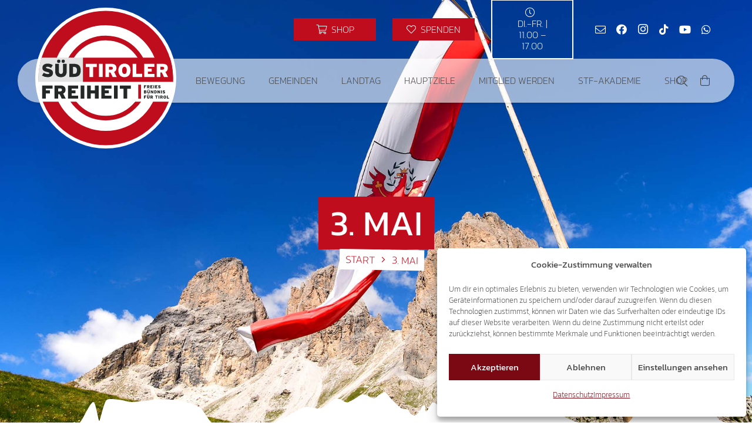

--- FILE ---
content_type: text/html; charset=utf-8
request_url: https://www.google.com/recaptcha/api2/anchor?ar=1&k=6Ld-kzUgAAAAADQrbJvOu_UMPXCTDS11HhPhDm0l&co=aHR0cHM6Ly9zdWVkdGlyb2xlci1mcmVpaGVpdC5jb206NDQz&hl=en&v=PoyoqOPhxBO7pBk68S4YbpHZ&size=invisible&anchor-ms=20000&execute-ms=30000&cb=6larkc4ukqzd
body_size: 48841
content:
<!DOCTYPE HTML><html dir="ltr" lang="en"><head><meta http-equiv="Content-Type" content="text/html; charset=UTF-8">
<meta http-equiv="X-UA-Compatible" content="IE=edge">
<title>reCAPTCHA</title>
<style type="text/css">
/* cyrillic-ext */
@font-face {
  font-family: 'Roboto';
  font-style: normal;
  font-weight: 400;
  font-stretch: 100%;
  src: url(//fonts.gstatic.com/s/roboto/v48/KFO7CnqEu92Fr1ME7kSn66aGLdTylUAMa3GUBHMdazTgWw.woff2) format('woff2');
  unicode-range: U+0460-052F, U+1C80-1C8A, U+20B4, U+2DE0-2DFF, U+A640-A69F, U+FE2E-FE2F;
}
/* cyrillic */
@font-face {
  font-family: 'Roboto';
  font-style: normal;
  font-weight: 400;
  font-stretch: 100%;
  src: url(//fonts.gstatic.com/s/roboto/v48/KFO7CnqEu92Fr1ME7kSn66aGLdTylUAMa3iUBHMdazTgWw.woff2) format('woff2');
  unicode-range: U+0301, U+0400-045F, U+0490-0491, U+04B0-04B1, U+2116;
}
/* greek-ext */
@font-face {
  font-family: 'Roboto';
  font-style: normal;
  font-weight: 400;
  font-stretch: 100%;
  src: url(//fonts.gstatic.com/s/roboto/v48/KFO7CnqEu92Fr1ME7kSn66aGLdTylUAMa3CUBHMdazTgWw.woff2) format('woff2');
  unicode-range: U+1F00-1FFF;
}
/* greek */
@font-face {
  font-family: 'Roboto';
  font-style: normal;
  font-weight: 400;
  font-stretch: 100%;
  src: url(//fonts.gstatic.com/s/roboto/v48/KFO7CnqEu92Fr1ME7kSn66aGLdTylUAMa3-UBHMdazTgWw.woff2) format('woff2');
  unicode-range: U+0370-0377, U+037A-037F, U+0384-038A, U+038C, U+038E-03A1, U+03A3-03FF;
}
/* math */
@font-face {
  font-family: 'Roboto';
  font-style: normal;
  font-weight: 400;
  font-stretch: 100%;
  src: url(//fonts.gstatic.com/s/roboto/v48/KFO7CnqEu92Fr1ME7kSn66aGLdTylUAMawCUBHMdazTgWw.woff2) format('woff2');
  unicode-range: U+0302-0303, U+0305, U+0307-0308, U+0310, U+0312, U+0315, U+031A, U+0326-0327, U+032C, U+032F-0330, U+0332-0333, U+0338, U+033A, U+0346, U+034D, U+0391-03A1, U+03A3-03A9, U+03B1-03C9, U+03D1, U+03D5-03D6, U+03F0-03F1, U+03F4-03F5, U+2016-2017, U+2034-2038, U+203C, U+2040, U+2043, U+2047, U+2050, U+2057, U+205F, U+2070-2071, U+2074-208E, U+2090-209C, U+20D0-20DC, U+20E1, U+20E5-20EF, U+2100-2112, U+2114-2115, U+2117-2121, U+2123-214F, U+2190, U+2192, U+2194-21AE, U+21B0-21E5, U+21F1-21F2, U+21F4-2211, U+2213-2214, U+2216-22FF, U+2308-230B, U+2310, U+2319, U+231C-2321, U+2336-237A, U+237C, U+2395, U+239B-23B7, U+23D0, U+23DC-23E1, U+2474-2475, U+25AF, U+25B3, U+25B7, U+25BD, U+25C1, U+25CA, U+25CC, U+25FB, U+266D-266F, U+27C0-27FF, U+2900-2AFF, U+2B0E-2B11, U+2B30-2B4C, U+2BFE, U+3030, U+FF5B, U+FF5D, U+1D400-1D7FF, U+1EE00-1EEFF;
}
/* symbols */
@font-face {
  font-family: 'Roboto';
  font-style: normal;
  font-weight: 400;
  font-stretch: 100%;
  src: url(//fonts.gstatic.com/s/roboto/v48/KFO7CnqEu92Fr1ME7kSn66aGLdTylUAMaxKUBHMdazTgWw.woff2) format('woff2');
  unicode-range: U+0001-000C, U+000E-001F, U+007F-009F, U+20DD-20E0, U+20E2-20E4, U+2150-218F, U+2190, U+2192, U+2194-2199, U+21AF, U+21E6-21F0, U+21F3, U+2218-2219, U+2299, U+22C4-22C6, U+2300-243F, U+2440-244A, U+2460-24FF, U+25A0-27BF, U+2800-28FF, U+2921-2922, U+2981, U+29BF, U+29EB, U+2B00-2BFF, U+4DC0-4DFF, U+FFF9-FFFB, U+10140-1018E, U+10190-1019C, U+101A0, U+101D0-101FD, U+102E0-102FB, U+10E60-10E7E, U+1D2C0-1D2D3, U+1D2E0-1D37F, U+1F000-1F0FF, U+1F100-1F1AD, U+1F1E6-1F1FF, U+1F30D-1F30F, U+1F315, U+1F31C, U+1F31E, U+1F320-1F32C, U+1F336, U+1F378, U+1F37D, U+1F382, U+1F393-1F39F, U+1F3A7-1F3A8, U+1F3AC-1F3AF, U+1F3C2, U+1F3C4-1F3C6, U+1F3CA-1F3CE, U+1F3D4-1F3E0, U+1F3ED, U+1F3F1-1F3F3, U+1F3F5-1F3F7, U+1F408, U+1F415, U+1F41F, U+1F426, U+1F43F, U+1F441-1F442, U+1F444, U+1F446-1F449, U+1F44C-1F44E, U+1F453, U+1F46A, U+1F47D, U+1F4A3, U+1F4B0, U+1F4B3, U+1F4B9, U+1F4BB, U+1F4BF, U+1F4C8-1F4CB, U+1F4D6, U+1F4DA, U+1F4DF, U+1F4E3-1F4E6, U+1F4EA-1F4ED, U+1F4F7, U+1F4F9-1F4FB, U+1F4FD-1F4FE, U+1F503, U+1F507-1F50B, U+1F50D, U+1F512-1F513, U+1F53E-1F54A, U+1F54F-1F5FA, U+1F610, U+1F650-1F67F, U+1F687, U+1F68D, U+1F691, U+1F694, U+1F698, U+1F6AD, U+1F6B2, U+1F6B9-1F6BA, U+1F6BC, U+1F6C6-1F6CF, U+1F6D3-1F6D7, U+1F6E0-1F6EA, U+1F6F0-1F6F3, U+1F6F7-1F6FC, U+1F700-1F7FF, U+1F800-1F80B, U+1F810-1F847, U+1F850-1F859, U+1F860-1F887, U+1F890-1F8AD, U+1F8B0-1F8BB, U+1F8C0-1F8C1, U+1F900-1F90B, U+1F93B, U+1F946, U+1F984, U+1F996, U+1F9E9, U+1FA00-1FA6F, U+1FA70-1FA7C, U+1FA80-1FA89, U+1FA8F-1FAC6, U+1FACE-1FADC, U+1FADF-1FAE9, U+1FAF0-1FAF8, U+1FB00-1FBFF;
}
/* vietnamese */
@font-face {
  font-family: 'Roboto';
  font-style: normal;
  font-weight: 400;
  font-stretch: 100%;
  src: url(//fonts.gstatic.com/s/roboto/v48/KFO7CnqEu92Fr1ME7kSn66aGLdTylUAMa3OUBHMdazTgWw.woff2) format('woff2');
  unicode-range: U+0102-0103, U+0110-0111, U+0128-0129, U+0168-0169, U+01A0-01A1, U+01AF-01B0, U+0300-0301, U+0303-0304, U+0308-0309, U+0323, U+0329, U+1EA0-1EF9, U+20AB;
}
/* latin-ext */
@font-face {
  font-family: 'Roboto';
  font-style: normal;
  font-weight: 400;
  font-stretch: 100%;
  src: url(//fonts.gstatic.com/s/roboto/v48/KFO7CnqEu92Fr1ME7kSn66aGLdTylUAMa3KUBHMdazTgWw.woff2) format('woff2');
  unicode-range: U+0100-02BA, U+02BD-02C5, U+02C7-02CC, U+02CE-02D7, U+02DD-02FF, U+0304, U+0308, U+0329, U+1D00-1DBF, U+1E00-1E9F, U+1EF2-1EFF, U+2020, U+20A0-20AB, U+20AD-20C0, U+2113, U+2C60-2C7F, U+A720-A7FF;
}
/* latin */
@font-face {
  font-family: 'Roboto';
  font-style: normal;
  font-weight: 400;
  font-stretch: 100%;
  src: url(//fonts.gstatic.com/s/roboto/v48/KFO7CnqEu92Fr1ME7kSn66aGLdTylUAMa3yUBHMdazQ.woff2) format('woff2');
  unicode-range: U+0000-00FF, U+0131, U+0152-0153, U+02BB-02BC, U+02C6, U+02DA, U+02DC, U+0304, U+0308, U+0329, U+2000-206F, U+20AC, U+2122, U+2191, U+2193, U+2212, U+2215, U+FEFF, U+FFFD;
}
/* cyrillic-ext */
@font-face {
  font-family: 'Roboto';
  font-style: normal;
  font-weight: 500;
  font-stretch: 100%;
  src: url(//fonts.gstatic.com/s/roboto/v48/KFO7CnqEu92Fr1ME7kSn66aGLdTylUAMa3GUBHMdazTgWw.woff2) format('woff2');
  unicode-range: U+0460-052F, U+1C80-1C8A, U+20B4, U+2DE0-2DFF, U+A640-A69F, U+FE2E-FE2F;
}
/* cyrillic */
@font-face {
  font-family: 'Roboto';
  font-style: normal;
  font-weight: 500;
  font-stretch: 100%;
  src: url(//fonts.gstatic.com/s/roboto/v48/KFO7CnqEu92Fr1ME7kSn66aGLdTylUAMa3iUBHMdazTgWw.woff2) format('woff2');
  unicode-range: U+0301, U+0400-045F, U+0490-0491, U+04B0-04B1, U+2116;
}
/* greek-ext */
@font-face {
  font-family: 'Roboto';
  font-style: normal;
  font-weight: 500;
  font-stretch: 100%;
  src: url(//fonts.gstatic.com/s/roboto/v48/KFO7CnqEu92Fr1ME7kSn66aGLdTylUAMa3CUBHMdazTgWw.woff2) format('woff2');
  unicode-range: U+1F00-1FFF;
}
/* greek */
@font-face {
  font-family: 'Roboto';
  font-style: normal;
  font-weight: 500;
  font-stretch: 100%;
  src: url(//fonts.gstatic.com/s/roboto/v48/KFO7CnqEu92Fr1ME7kSn66aGLdTylUAMa3-UBHMdazTgWw.woff2) format('woff2');
  unicode-range: U+0370-0377, U+037A-037F, U+0384-038A, U+038C, U+038E-03A1, U+03A3-03FF;
}
/* math */
@font-face {
  font-family: 'Roboto';
  font-style: normal;
  font-weight: 500;
  font-stretch: 100%;
  src: url(//fonts.gstatic.com/s/roboto/v48/KFO7CnqEu92Fr1ME7kSn66aGLdTylUAMawCUBHMdazTgWw.woff2) format('woff2');
  unicode-range: U+0302-0303, U+0305, U+0307-0308, U+0310, U+0312, U+0315, U+031A, U+0326-0327, U+032C, U+032F-0330, U+0332-0333, U+0338, U+033A, U+0346, U+034D, U+0391-03A1, U+03A3-03A9, U+03B1-03C9, U+03D1, U+03D5-03D6, U+03F0-03F1, U+03F4-03F5, U+2016-2017, U+2034-2038, U+203C, U+2040, U+2043, U+2047, U+2050, U+2057, U+205F, U+2070-2071, U+2074-208E, U+2090-209C, U+20D0-20DC, U+20E1, U+20E5-20EF, U+2100-2112, U+2114-2115, U+2117-2121, U+2123-214F, U+2190, U+2192, U+2194-21AE, U+21B0-21E5, U+21F1-21F2, U+21F4-2211, U+2213-2214, U+2216-22FF, U+2308-230B, U+2310, U+2319, U+231C-2321, U+2336-237A, U+237C, U+2395, U+239B-23B7, U+23D0, U+23DC-23E1, U+2474-2475, U+25AF, U+25B3, U+25B7, U+25BD, U+25C1, U+25CA, U+25CC, U+25FB, U+266D-266F, U+27C0-27FF, U+2900-2AFF, U+2B0E-2B11, U+2B30-2B4C, U+2BFE, U+3030, U+FF5B, U+FF5D, U+1D400-1D7FF, U+1EE00-1EEFF;
}
/* symbols */
@font-face {
  font-family: 'Roboto';
  font-style: normal;
  font-weight: 500;
  font-stretch: 100%;
  src: url(//fonts.gstatic.com/s/roboto/v48/KFO7CnqEu92Fr1ME7kSn66aGLdTylUAMaxKUBHMdazTgWw.woff2) format('woff2');
  unicode-range: U+0001-000C, U+000E-001F, U+007F-009F, U+20DD-20E0, U+20E2-20E4, U+2150-218F, U+2190, U+2192, U+2194-2199, U+21AF, U+21E6-21F0, U+21F3, U+2218-2219, U+2299, U+22C4-22C6, U+2300-243F, U+2440-244A, U+2460-24FF, U+25A0-27BF, U+2800-28FF, U+2921-2922, U+2981, U+29BF, U+29EB, U+2B00-2BFF, U+4DC0-4DFF, U+FFF9-FFFB, U+10140-1018E, U+10190-1019C, U+101A0, U+101D0-101FD, U+102E0-102FB, U+10E60-10E7E, U+1D2C0-1D2D3, U+1D2E0-1D37F, U+1F000-1F0FF, U+1F100-1F1AD, U+1F1E6-1F1FF, U+1F30D-1F30F, U+1F315, U+1F31C, U+1F31E, U+1F320-1F32C, U+1F336, U+1F378, U+1F37D, U+1F382, U+1F393-1F39F, U+1F3A7-1F3A8, U+1F3AC-1F3AF, U+1F3C2, U+1F3C4-1F3C6, U+1F3CA-1F3CE, U+1F3D4-1F3E0, U+1F3ED, U+1F3F1-1F3F3, U+1F3F5-1F3F7, U+1F408, U+1F415, U+1F41F, U+1F426, U+1F43F, U+1F441-1F442, U+1F444, U+1F446-1F449, U+1F44C-1F44E, U+1F453, U+1F46A, U+1F47D, U+1F4A3, U+1F4B0, U+1F4B3, U+1F4B9, U+1F4BB, U+1F4BF, U+1F4C8-1F4CB, U+1F4D6, U+1F4DA, U+1F4DF, U+1F4E3-1F4E6, U+1F4EA-1F4ED, U+1F4F7, U+1F4F9-1F4FB, U+1F4FD-1F4FE, U+1F503, U+1F507-1F50B, U+1F50D, U+1F512-1F513, U+1F53E-1F54A, U+1F54F-1F5FA, U+1F610, U+1F650-1F67F, U+1F687, U+1F68D, U+1F691, U+1F694, U+1F698, U+1F6AD, U+1F6B2, U+1F6B9-1F6BA, U+1F6BC, U+1F6C6-1F6CF, U+1F6D3-1F6D7, U+1F6E0-1F6EA, U+1F6F0-1F6F3, U+1F6F7-1F6FC, U+1F700-1F7FF, U+1F800-1F80B, U+1F810-1F847, U+1F850-1F859, U+1F860-1F887, U+1F890-1F8AD, U+1F8B0-1F8BB, U+1F8C0-1F8C1, U+1F900-1F90B, U+1F93B, U+1F946, U+1F984, U+1F996, U+1F9E9, U+1FA00-1FA6F, U+1FA70-1FA7C, U+1FA80-1FA89, U+1FA8F-1FAC6, U+1FACE-1FADC, U+1FADF-1FAE9, U+1FAF0-1FAF8, U+1FB00-1FBFF;
}
/* vietnamese */
@font-face {
  font-family: 'Roboto';
  font-style: normal;
  font-weight: 500;
  font-stretch: 100%;
  src: url(//fonts.gstatic.com/s/roboto/v48/KFO7CnqEu92Fr1ME7kSn66aGLdTylUAMa3OUBHMdazTgWw.woff2) format('woff2');
  unicode-range: U+0102-0103, U+0110-0111, U+0128-0129, U+0168-0169, U+01A0-01A1, U+01AF-01B0, U+0300-0301, U+0303-0304, U+0308-0309, U+0323, U+0329, U+1EA0-1EF9, U+20AB;
}
/* latin-ext */
@font-face {
  font-family: 'Roboto';
  font-style: normal;
  font-weight: 500;
  font-stretch: 100%;
  src: url(//fonts.gstatic.com/s/roboto/v48/KFO7CnqEu92Fr1ME7kSn66aGLdTylUAMa3KUBHMdazTgWw.woff2) format('woff2');
  unicode-range: U+0100-02BA, U+02BD-02C5, U+02C7-02CC, U+02CE-02D7, U+02DD-02FF, U+0304, U+0308, U+0329, U+1D00-1DBF, U+1E00-1E9F, U+1EF2-1EFF, U+2020, U+20A0-20AB, U+20AD-20C0, U+2113, U+2C60-2C7F, U+A720-A7FF;
}
/* latin */
@font-face {
  font-family: 'Roboto';
  font-style: normal;
  font-weight: 500;
  font-stretch: 100%;
  src: url(//fonts.gstatic.com/s/roboto/v48/KFO7CnqEu92Fr1ME7kSn66aGLdTylUAMa3yUBHMdazQ.woff2) format('woff2');
  unicode-range: U+0000-00FF, U+0131, U+0152-0153, U+02BB-02BC, U+02C6, U+02DA, U+02DC, U+0304, U+0308, U+0329, U+2000-206F, U+20AC, U+2122, U+2191, U+2193, U+2212, U+2215, U+FEFF, U+FFFD;
}
/* cyrillic-ext */
@font-face {
  font-family: 'Roboto';
  font-style: normal;
  font-weight: 900;
  font-stretch: 100%;
  src: url(//fonts.gstatic.com/s/roboto/v48/KFO7CnqEu92Fr1ME7kSn66aGLdTylUAMa3GUBHMdazTgWw.woff2) format('woff2');
  unicode-range: U+0460-052F, U+1C80-1C8A, U+20B4, U+2DE0-2DFF, U+A640-A69F, U+FE2E-FE2F;
}
/* cyrillic */
@font-face {
  font-family: 'Roboto';
  font-style: normal;
  font-weight: 900;
  font-stretch: 100%;
  src: url(//fonts.gstatic.com/s/roboto/v48/KFO7CnqEu92Fr1ME7kSn66aGLdTylUAMa3iUBHMdazTgWw.woff2) format('woff2');
  unicode-range: U+0301, U+0400-045F, U+0490-0491, U+04B0-04B1, U+2116;
}
/* greek-ext */
@font-face {
  font-family: 'Roboto';
  font-style: normal;
  font-weight: 900;
  font-stretch: 100%;
  src: url(//fonts.gstatic.com/s/roboto/v48/KFO7CnqEu92Fr1ME7kSn66aGLdTylUAMa3CUBHMdazTgWw.woff2) format('woff2');
  unicode-range: U+1F00-1FFF;
}
/* greek */
@font-face {
  font-family: 'Roboto';
  font-style: normal;
  font-weight: 900;
  font-stretch: 100%;
  src: url(//fonts.gstatic.com/s/roboto/v48/KFO7CnqEu92Fr1ME7kSn66aGLdTylUAMa3-UBHMdazTgWw.woff2) format('woff2');
  unicode-range: U+0370-0377, U+037A-037F, U+0384-038A, U+038C, U+038E-03A1, U+03A3-03FF;
}
/* math */
@font-face {
  font-family: 'Roboto';
  font-style: normal;
  font-weight: 900;
  font-stretch: 100%;
  src: url(//fonts.gstatic.com/s/roboto/v48/KFO7CnqEu92Fr1ME7kSn66aGLdTylUAMawCUBHMdazTgWw.woff2) format('woff2');
  unicode-range: U+0302-0303, U+0305, U+0307-0308, U+0310, U+0312, U+0315, U+031A, U+0326-0327, U+032C, U+032F-0330, U+0332-0333, U+0338, U+033A, U+0346, U+034D, U+0391-03A1, U+03A3-03A9, U+03B1-03C9, U+03D1, U+03D5-03D6, U+03F0-03F1, U+03F4-03F5, U+2016-2017, U+2034-2038, U+203C, U+2040, U+2043, U+2047, U+2050, U+2057, U+205F, U+2070-2071, U+2074-208E, U+2090-209C, U+20D0-20DC, U+20E1, U+20E5-20EF, U+2100-2112, U+2114-2115, U+2117-2121, U+2123-214F, U+2190, U+2192, U+2194-21AE, U+21B0-21E5, U+21F1-21F2, U+21F4-2211, U+2213-2214, U+2216-22FF, U+2308-230B, U+2310, U+2319, U+231C-2321, U+2336-237A, U+237C, U+2395, U+239B-23B7, U+23D0, U+23DC-23E1, U+2474-2475, U+25AF, U+25B3, U+25B7, U+25BD, U+25C1, U+25CA, U+25CC, U+25FB, U+266D-266F, U+27C0-27FF, U+2900-2AFF, U+2B0E-2B11, U+2B30-2B4C, U+2BFE, U+3030, U+FF5B, U+FF5D, U+1D400-1D7FF, U+1EE00-1EEFF;
}
/* symbols */
@font-face {
  font-family: 'Roboto';
  font-style: normal;
  font-weight: 900;
  font-stretch: 100%;
  src: url(//fonts.gstatic.com/s/roboto/v48/KFO7CnqEu92Fr1ME7kSn66aGLdTylUAMaxKUBHMdazTgWw.woff2) format('woff2');
  unicode-range: U+0001-000C, U+000E-001F, U+007F-009F, U+20DD-20E0, U+20E2-20E4, U+2150-218F, U+2190, U+2192, U+2194-2199, U+21AF, U+21E6-21F0, U+21F3, U+2218-2219, U+2299, U+22C4-22C6, U+2300-243F, U+2440-244A, U+2460-24FF, U+25A0-27BF, U+2800-28FF, U+2921-2922, U+2981, U+29BF, U+29EB, U+2B00-2BFF, U+4DC0-4DFF, U+FFF9-FFFB, U+10140-1018E, U+10190-1019C, U+101A0, U+101D0-101FD, U+102E0-102FB, U+10E60-10E7E, U+1D2C0-1D2D3, U+1D2E0-1D37F, U+1F000-1F0FF, U+1F100-1F1AD, U+1F1E6-1F1FF, U+1F30D-1F30F, U+1F315, U+1F31C, U+1F31E, U+1F320-1F32C, U+1F336, U+1F378, U+1F37D, U+1F382, U+1F393-1F39F, U+1F3A7-1F3A8, U+1F3AC-1F3AF, U+1F3C2, U+1F3C4-1F3C6, U+1F3CA-1F3CE, U+1F3D4-1F3E0, U+1F3ED, U+1F3F1-1F3F3, U+1F3F5-1F3F7, U+1F408, U+1F415, U+1F41F, U+1F426, U+1F43F, U+1F441-1F442, U+1F444, U+1F446-1F449, U+1F44C-1F44E, U+1F453, U+1F46A, U+1F47D, U+1F4A3, U+1F4B0, U+1F4B3, U+1F4B9, U+1F4BB, U+1F4BF, U+1F4C8-1F4CB, U+1F4D6, U+1F4DA, U+1F4DF, U+1F4E3-1F4E6, U+1F4EA-1F4ED, U+1F4F7, U+1F4F9-1F4FB, U+1F4FD-1F4FE, U+1F503, U+1F507-1F50B, U+1F50D, U+1F512-1F513, U+1F53E-1F54A, U+1F54F-1F5FA, U+1F610, U+1F650-1F67F, U+1F687, U+1F68D, U+1F691, U+1F694, U+1F698, U+1F6AD, U+1F6B2, U+1F6B9-1F6BA, U+1F6BC, U+1F6C6-1F6CF, U+1F6D3-1F6D7, U+1F6E0-1F6EA, U+1F6F0-1F6F3, U+1F6F7-1F6FC, U+1F700-1F7FF, U+1F800-1F80B, U+1F810-1F847, U+1F850-1F859, U+1F860-1F887, U+1F890-1F8AD, U+1F8B0-1F8BB, U+1F8C0-1F8C1, U+1F900-1F90B, U+1F93B, U+1F946, U+1F984, U+1F996, U+1F9E9, U+1FA00-1FA6F, U+1FA70-1FA7C, U+1FA80-1FA89, U+1FA8F-1FAC6, U+1FACE-1FADC, U+1FADF-1FAE9, U+1FAF0-1FAF8, U+1FB00-1FBFF;
}
/* vietnamese */
@font-face {
  font-family: 'Roboto';
  font-style: normal;
  font-weight: 900;
  font-stretch: 100%;
  src: url(//fonts.gstatic.com/s/roboto/v48/KFO7CnqEu92Fr1ME7kSn66aGLdTylUAMa3OUBHMdazTgWw.woff2) format('woff2');
  unicode-range: U+0102-0103, U+0110-0111, U+0128-0129, U+0168-0169, U+01A0-01A1, U+01AF-01B0, U+0300-0301, U+0303-0304, U+0308-0309, U+0323, U+0329, U+1EA0-1EF9, U+20AB;
}
/* latin-ext */
@font-face {
  font-family: 'Roboto';
  font-style: normal;
  font-weight: 900;
  font-stretch: 100%;
  src: url(//fonts.gstatic.com/s/roboto/v48/KFO7CnqEu92Fr1ME7kSn66aGLdTylUAMa3KUBHMdazTgWw.woff2) format('woff2');
  unicode-range: U+0100-02BA, U+02BD-02C5, U+02C7-02CC, U+02CE-02D7, U+02DD-02FF, U+0304, U+0308, U+0329, U+1D00-1DBF, U+1E00-1E9F, U+1EF2-1EFF, U+2020, U+20A0-20AB, U+20AD-20C0, U+2113, U+2C60-2C7F, U+A720-A7FF;
}
/* latin */
@font-face {
  font-family: 'Roboto';
  font-style: normal;
  font-weight: 900;
  font-stretch: 100%;
  src: url(//fonts.gstatic.com/s/roboto/v48/KFO7CnqEu92Fr1ME7kSn66aGLdTylUAMa3yUBHMdazQ.woff2) format('woff2');
  unicode-range: U+0000-00FF, U+0131, U+0152-0153, U+02BB-02BC, U+02C6, U+02DA, U+02DC, U+0304, U+0308, U+0329, U+2000-206F, U+20AC, U+2122, U+2191, U+2193, U+2212, U+2215, U+FEFF, U+FFFD;
}

</style>
<link rel="stylesheet" type="text/css" href="https://www.gstatic.com/recaptcha/releases/PoyoqOPhxBO7pBk68S4YbpHZ/styles__ltr.css">
<script nonce="iVpFmP9Hoy63linSnPDC9A" type="text/javascript">window['__recaptcha_api'] = 'https://www.google.com/recaptcha/api2/';</script>
<script type="text/javascript" src="https://www.gstatic.com/recaptcha/releases/PoyoqOPhxBO7pBk68S4YbpHZ/recaptcha__en.js" nonce="iVpFmP9Hoy63linSnPDC9A">
      
    </script></head>
<body><div id="rc-anchor-alert" class="rc-anchor-alert"></div>
<input type="hidden" id="recaptcha-token" value="[base64]">
<script type="text/javascript" nonce="iVpFmP9Hoy63linSnPDC9A">
      recaptcha.anchor.Main.init("[\x22ainput\x22,[\x22bgdata\x22,\x22\x22,\[base64]/[base64]/[base64]/KE4oMTI0LHYsdi5HKSxMWihsLHYpKTpOKDEyNCx2LGwpLFYpLHYpLFQpKSxGKDE3MSx2KX0scjc9ZnVuY3Rpb24obCl7cmV0dXJuIGx9LEM9ZnVuY3Rpb24obCxWLHYpe04odixsLFYpLFZbYWtdPTI3OTZ9LG49ZnVuY3Rpb24obCxWKXtWLlg9KChWLlg/[base64]/[base64]/[base64]/[base64]/[base64]/[base64]/[base64]/[base64]/[base64]/[base64]/[base64]\\u003d\x22,\[base64]\\u003d\x22,\x22GsKQw7hTw4nCu8OAwq1dA8OzwqEYC8K4wqrDicKCw7bCpgp7woDCpg88G8KJJ8KFWcKqw6towqwvw7xVVFfCgMO8E33CtcKCMF1rw6zDkjwkUjTCiMOtw6QdwrojARR/T8OwwqjDmGnDqsOcZsK1SMKGC8OBYm7CrMOJw5/DqSIHw6zDv8KJwqXDjSxTwpPCi8K/wrR0w4x7w63Dmn0EK2PCl8OVSMOfw7xDw5HDog3Csl8tw5Juw47CkQfDnCR1H8O4E3jDscKODwPDkRgyLcK/wo3DgcK2XcK2NGZgw75dB8Kkw57ClcKQw7jCncKhVzQjwrrCoQNuBcKfw7TChgk9PDHDiMK3wqoKw4PDimB0CMK/wpbCuTXDlXdQwozDoMOLw4DCscOQw59+c8OGUkAabMOVVVxqNANzw7PDqzttwqFjwptHw7bDhRhHwqXCmi44wr9Lwp9xYzLDk8KhwpN+w6VeNQ9ew6Bew5/CnMKzMRRWBmfDj0DCh8KzwpLDlyk9w5QEw5fDjyfDgMKew6zCs2Bkw6ZEw58Pf8KYwrXDvCDDoGM6RG1+wrHCqzrDgiXCoSdpwqHCnQLCrUsWw6c/w6fDhyTCoMKmUMKdwovDncOZw6wMGgV3w61nB8KJwqrCrl/CucKUw6M0woHCnsK6w67CpzlKwrDDmDxJDMO9KQh3wofDl8Otw6fDrylTRcOIO8OZw45fTsONCU5awoUTTcOfw5Rcw6YBw7vCmFAhw73Dk8K2w47CkcOgKF8gL8O/GxnDgVfDhAlwwoDCo8KnwozDniDDhMKbDR3DisKIwo/CqsO6VhvClFHCpVMFwqvDrsKFPsKHUsK/w59RwrfDksOzwq8Cw6/Cs8KPw7HCtSLDsXd+UsO/[base64]/Ci2PDjsOfFVFSwr/CtUMPAsKjacO8woLCtMOvw5jDjHfCssK/T34yw4/DrknCqlPDtGjDu8Kcwpk1woTCu8OTwr1ZVCZTCsOwZFcHwr3CqxF5VSFhSMOhScOuwp/DhwYtwpHDuzh6w6rDo8ONwptVwpfCjHTCi1TCnMK3QcKHO8OPw7ofwpZrwqXCtcOpe1BkXSPChcKmw55Cw53CpAItw7F0GsKGwrDDvsKiAMK1wozDt8K/w4Mtw6xqNHJxwpEVBA/[base64]/woDDvMOiw63DmDjCmkxLw7LCqVJtDMOew4IQwr7ClT7CjsKCY8KiwoDDpMOBCsKBwqZ1JxfDp8OHNSYCY20/[base64]/DqygSwrXCqWjDkVDDlk3DrcO9wpAYw6BdBW/[base64]/DosOBAWHCiVQXJMKbX8KyFmzCpR/CmkPDqnJGR8K9wr/Dhz1IP0JdeA9IZEdQw5tVDATDtULDlcKMw5fCok41QX7DnzUMLlHClcONw5ULYcKnbFcQwpdidltfw4vDuMOWw4rCnS8ywqBPWhA4wopUw5DCrgR8wr1ZNcOywovCksOcw4ASw5NxAsOuwoTDmcK7FcORwo7DmX/DrDPCrcOvwrnDvD8pHwBmwoHDuBjDg8KhJRrChABnw6nDuSvCgiE6w5t/wqbDsMOGw4lWw53CpifDrMObwogYLyUawpsNDMK+w5zCiUHDgGPCqjLCm8OIw4JWwrjDtcKCwrfCnh9jSMOewqvDtMKHwqpeMEzDpsOHwq83dMKGw5/[base64]/CscKnw5cIGMO/wpEkcDnCr8O3w6deDxvDrD5dw4nClsO/w4PCvS3Ck1nCm8KZw5M4w4YnRDIgw6TChiXChcKbwoV0w63Cl8O1RMOowpIIwoAewrvCtV/[base64]/eMKlTi4dHsODWMKCw6rDqcO0w5HDgMKTY2/DgcOoRMO2wqLDtMOzdUnDmW0Aw7XCkcKlaSnCkcOqwqPDhlHCvcO4UcOIfsKrXMK4w5nDnMOBJMO6w5J3w7FIP8Kzw4FDwrMQRFhzwph4w4rDjcKIwqR7wp3Cj8OUwqZew4XDhnvDicOXwr/DrX8kf8KNw7rClVFGw5sifcO3w6EUO8KfCQ1Zw7MHQsOZOg0Zw5Y8w4pGw7RXTQZ/HUPCucOqXwDDlDYiw7vDq8KAw6/DqRzDj2TCicOmw5gkw4fDilZrDMO5w7Iuw4PCthnDkALDkMORw6rChBPCscOKwpjDvUPDosOLwpLDjcKqwpPDt18sZcKQw65Aw7/[base64]/Cu1s6woDDgRUiw6bCjj/CncOuw7Y6dQ8gR8KXel/DocKpw5U7Wj/DuVQUw7TCl8KrS8OFKjPDqAwSw4o5woggDsOPDsO8w57CuMOJwrBXGSF6cWjDrAPDvQfCr8O4w70NU8K4wqDDn3spG13DllnCgsK2w5PDuD47w6XCncO8FMOeIFkIw7HCgEQ/wo0xV8Ocw5TChkvCi8Kowr56GMOAw6/CmBfDoijDoMK0di8jwr84N3VsQcKFwpUAACTDmsOmw546w4TChsKxaQgPwqs8wrbDucKJLQcBTsOUNWVpw7sXw7TCsw4+DsOTwrs2Am9eAHR9Mls+w4ATScOROcOYaQ/[base64]/[base64]/Cx5GEMKGZ8KqPcKSR0sOAMOCworCkcKgw4AYLsOnG8K9w7rCr8OiDMO3wojDiiRVXMKBdURrWsOyw5YpRnrDvcO3wrl8cn1Xw7FAcMKAwpNDZcO/w77DmVMXTwM+w40nwpM8G0spRMOSUMKBIkDDicOLw5fCnU1bHcOZd1IJw4jDucK/LcKSTsKEwoR7wqvCugY8wqsSWm7DiDsrw64vI0TCssOCailefVjDtsK9FiDCjGbDjh9hRTFQwqXCpnjDvndfwo/[base64]/RCDDoMOIw47ChG1LwrsNw6XDoFbCh8KgBcKZwqzDt8Knw7DCqnrDg8ODwqJpE3bDp8KpwqXDugpsw5NPHD3DihFsbMOIw4PDjkdXw7d0P0nDpsKjdXtIbnpZw6/CkcOHYG3DhQRWwqglw5PCqcOmQ8KkIsK4w59Ow6dsCsKlwpLCncKMUhDCok3DrjkGwqTCnHp+EcK/RABVJVBowq/[base64]/[base64]/[base64]/[base64]/w6zDvcOjRMO5woMeMMKdAFjCt8OcwoDClGbCuzBQw6DCkMO1w74kZXYyEMKXLhvCjULCkgAcw47DlsOtw6fCoB/DkyQCPzlLG8OSwptnQ8OHwqdvw4EOK8OYw4zClcOfwpBowpPCtRoSERHDt8K7w7JHfcO6w6HDg8OTwq/CgU8uw5E6Yic0clEPw45EwpFCw7xjFcKjPMONw6TDnmZGBsOHw53Dt8OYHEdLw63Cm1bDsGXDmBjCn8K/fhVPGcOVUsOzw6pqw5DCqC/[base64]/EAIVwo9Ow7bDuMKgBzXDplnCtRkrw7vClsKYMcKFwrMbw6JzwqDCsMO+ccOSJGzCk8K2w5DDtEXCiTzDucKww710BMOebWIdDsKWasKDKMKbKEYIMMKdwrIEGHDCocK9Y8OJwoxYwq0WQU1Rw7kZworDi8K2XcKxwr4vwqzDu8Ojwr/Cjk4KHMOzwozDt0DCmsOPw7M7w5hDwr7DjMO9w4rCvw5sw5Vnwr5zw4rCpR3DhSB5RmNDKsKIwrtVZcOLw5rDqU7DtsOvw5lPfsOGV2DCucKtCBEyTiIRwqV/[base64]/wpvChAjCjnh+wrk9w4Avw6A4w6gfwqJ7TMKlFcOew7vDnMK6AsKRE2LDpDM/AcOdw7DDr8Ouw55aRcObQMOdwqjDusOjcmdBwrnCrlTDnMOsMcOgwpDCqTjCmh1MZcOPPSFhPcOjw5hRw5RHwpTCkcOVbTMmw6LDmyHDtsKzLSBawqPDrSfCq8KDw6HDvVjCnAslVmPDgzYQNcKww6XCrxPDq8KgPCbCsQFjL1VDeMK6UD/Cg8O7wohxwrslw6RwJcKlwqDDsMOPwqrDrGDCvm4XGcKRZcOjEnnCi8O7Qip5ecOoRmNUPQHDiMOKwoLDsH/DkcKXw4Igw4M+wpQ4wpR/bBLCgcKbGcK+CcOSKMKFbMKew6wMw6JZaz09QkwQwofDr0HDjDlFw7zCt8OnZxUGOFXDi8KaHSlYOsKnMhnClcKFFSIhwqR1wp3CpsOCURDDmG/Dv8K2woXDn8KlMS3DnHDDo1rDhcO/ClrCiQALKEvCrhQTwpTDrcO3eE7DljQfwoDCv8KCwr3DkMKzWFoTSwlMWsKjwqV7ZMOERHciw6cHw53DlhfDlsOFwqohGlgawrBHw6sYwrPDtwrDrMOxwrl6w6ocw6bDtkRmFlLDlR7ClWJWOSs6DMKbwrhIE8OMwqDCkcOuJcOkwojDlsO/NTN9JAXDs8O9w6E/[base64]/Di2/[base64]/CuwY1wolfwqgLJcKtwr7Du0wnw5PDmWTCmcKjCcOuw7cRFcK0ViNaBMK/[base64]/wpPDmFPChsKIfgRnUSLCu8K9TsOxwo8BVsK/w7PCjxHDjcO0JMOLPGLDlVIVw4jDpgPCu2U2b8K6w7LCrjXCp8KvL8KITi8QR8OEwr8yXizChHjCpHV3PMOfEsO9wqfCviHDucOiTTzDrA3DnG09QcKtwq/CsiXCgT3CpFrCjE/Dv0bCm0RvHRXCsMK9R8OVwqvCmcKkZyECwqbDuMOuwoYSTj09M8KOwp1KD8ORwqVzwrTCgsKaAl4vwrjCoTsiwr/Dl1NhwqAWwr1zNm7Ct8OtwrzCrMKteS3CvGPCk8K4F8ORw5lOdWHDgVHDiFQnOsO/[base64]/DiAd7wrk5N0Imw40aVMKDPMOcw79FIgBnwphHJBvCqEN7acOvXwxvc8K+w4zCjF5wbMKpC8KaEcOBdzvCtFPDp8ORw5/Ct8KwwpHCoMKiY8KGw7lfc8Ktw7UFwpPCmCdRwqRXw6vDgSzDk3gNO8O5V8OBewowwoUIN8ObCcK8cF1XKXrDpiXDqnnChDfDn8OOacOwwr3Dnw9wwq8OQsKEKSPCo8OSw7RYfFhNw5hEw7VCMsOkw5QVLWzDtws2wpl2wrk7Wnppw63DjsOqd3/Ct2PCisOXYcKzN8KsPUxPNMK8w6rCkcKGwo9MVcK7wqpqAA9ATC3Do8OWwphHwqloK8Ovw6hGVH0FeTfDozQswpXCsMOOwoDDmCMCwqM2YjbDisKKfkkpw6nChsOcCi5pIz/[base64]/Dm8OVwoULasKQw43CpMONw5rDkzEudEbCvsKJwpLDnnohwqHDrcOtw55yw7nDn8KZwqPCocKQVi9gwprCpALDnUw5w7jCosKJw5AZFMK1w7FIG8K8wqUiGsKlwrLDs8OzR8O0AcOzw6jCg0fCvcKew7crQsOeNMKqT8ORw7fCucKPHMOLbizCpAJ/[base64]/DrG8RwpbDmsOaccORwoPCnh3DucO8w7/CqsK0PsO2wo3DnSlLw4JABsKBw6zDhVZCYkvDhilRw5/CosK9cMOBwozDgsKMPMK8w6VXcMOobcKcHcK+C3AQwrp7wolMwqF+wrzCgU1iwrceT0HCiHATwoLDhsOkRwJbT3B3UzjDh8KjwrjDmgwrw4wiEklqNiMhw68BfQEbN0hWAn/[base64]/DAjDkcKhK8O+wq7Dt8OTO1HCrDXCo1d3w7fCicOww784wr7CkSDDmH3DmAQZR2IHEsKQVsOGccOpw6EVwrwGNTrDsWctw4hUCEDCvsOtwrFuV8KEwrcxWEN0wrxUw701U8O0PRjDn001fMORIR0Xb8KowpsTw5jDosOtVC/ChzLDtDrChMOKDC3Cv8O2w6vDnn7DnsOgwobDvTtRw53CoMOaMBpuwp4Sw6UnLRDDo0B/CcODwqI9wo3CpzZ0woxAYsOAT8KlwqHCjMKcwrvDp00JwoRqwojChsOcwqfDtUfDvcOoCcKowqLCkg1zJgkSFhDChcKFwqR0w7h2woQXFcOaDcKGwojDrAvCtgotw6pUGF/DisOXw7dodxlxP8KWw4gzdcOiXVc9w54SwqVVHzrCiMOpw7jCtsOCFT5ZwrrDrcKGwpzDvFPCljfDunXCmMOdw65cw4kSw5TDkhrCqAkFwqAJaBjDl8KyYBnDv8KoEizCscOTcMKFVwvDg8Kxw7/[base64]/wrM1Wzwbwr7Dtw7DusO7w5DDssO9bcOZwqPCt8K7wrDCkxl8wpgHdcO3wo9SwqIHw7rDvcOiE27Cj1fCrgtVwpk6IMOBwo/Cv8KffcO/w5XDisKew6hWLQTDl8O4wrPCjMOdRlvDrgB4wqLDogUaw7nCsC/CpnVRUmBdZ8KNY3c6B1fDuznDrMOhwozDkcKFEEfCiBLCnDkfeRLCoMOqwqZzw71Xwp5Nwo5FMwHCmn/[base64]/[base64]/w5HDum1Xwr7Du0DCgMKmwr3Dv8KYwofDk8KhYcOLZ8KHZsOHw6RxwpVuw7BSw5TCl8OTw6UFV8KIc0vCkyTCuhvDlcKBwrfCqHDDusKNKDd8VHfCsy3DqsOOAMKkY1HCvcKYI1oqesO6LljCtsKZMsOVwq9vPXlZw5XDlsKswqPDkC4cwqTDpsK/G8K+P8OkcDPDnn40fhrDvTbCjB3CnnAPwpZUZ8O+w6JaDMKTYsK1AcOnwr1EPhDCo8Kbw4BONMO0wqp5wrnCnz5yw5/[base64]/DscKfFVYlPsKNw5l1OXXDjkvDgMKpwr86wovClm/DrcKNw7QPZiEjwq8fw4DCo8KNXMKqwqjDhcKyw5cYw4TCnsKKw6wadMK6w6FPwpXCjyYJCh8ew4jCjyU/[base64]/[base64]/Dm042WMKVL8KgwpE+bkYQwoAVwpTCjsKAwoo0bSTCqwHDhMKrw6dVwpYBwpfCsDkLHcORXEgww5nCi3bDm8Odw4ZgwpvCuMOGDEBjZMOuw4fDlsKoOsO/w7towpsMw4VFbsOjw6TCgMOOw7rCrcOuwrslPcOsP0TCkgFCwoQSw6liBMKZDwZ5GzPCs8KxZyxbOENewqBHwqTCjDrDmEYwwrYiEcOcXcO3wpluEMOFDCNEwqfCvsK9K8OZwqnDuj5/[base64]/SMK6wpHChFXDlsOxwobCn8KHw6ZRTcOPwpfClSE3w4TDvsO0fynDgiA0BDrCkV/[base64]/[base64]/[base64]/[base64]/MWvDhgvCo8KURhXDoMOdw7vCiAsyc8OBQcOsw6gIWcOaw7bCqwxtw5/[base64]/CjzPCtcOeM8Ogw44lLcO0dFMCa8O/wqjDksKawqc1CF3DtcKxw4PCsT7Dn0PDkVkiHMO1S8Odw5PCjsOmwprDkA/[base64]/w63CjcO0FEbCvCJ+dVTCkxHCuFciwphvw4fCn8KAw4PDsmDDq8Kxw6jCqMOSw59PO8OeXMOnHBtPMi1fHsOmwpZywoMhw5gAw5xsw6dBw5lww7XDqcOcHhxpwp9xQCvDu8KcEcOSw7nCt8KPIMOkCCHCmD/CiMOkGQXCmcKjwpTCt8OoPsO6fMOqeMK6SQLDvcK+FQgpwoNgLMOsw4QhworDl8KpJQpXwoA/QcOhQsKEEB7DrVHDv8KyB8KICMO3ccK7VjtiwrE1wpkPw6RDWsOlwrPCrE/[base64]/w67DiXrDmQJ7wrPCgcKTwoEKw4TDim4bw6HCqC9iMMOQb8Ohw7dIwqpgw7bCocKJLQtPwq9Jw4nCp0jDpnnDkxfDg1Imw6ZWTMKUAlLCmRZBYmBOGsKRwpTChk1gw5nDvMK4w6HDoGQEIgQawr/CsWjDjwYnFAFSWMOAwq0yT8OHw5fDsgQOLcOuwrXCqsKjbcOIJsOEwodiR8OIG1IaFMOvw53CqcKHwq5Dw7UqRFbClR/Do8KSw4rDnMOkMT1aZ3gnNE7Dj2/CqSrClihlwo/[base64]/[base64]/CohZWe04twpHCvBvDksO8UjZDN17DtMKIHn7Dox3DgzjCg8K5w7LCqMKPHm3DpREEwpFhw7AQwqE9wqRFWsOSP31xWnHCu8Klw7Jyw70iEsKXwotGw6TDp2/[base64]/CiR/DvGDDkgpbScO5wohPw7QQCMOewqLDpMKZajzCrToyUxrCqsKfHsKFwoDDmz7CtH9QXcKbw7tFw5ZpKQwbwo/DhMKMT8KFSsKJwq5cwpvDgWfDpsKOJxrDuS/DrsOQw59zMRTDvk1OwoYXw6h1Fm3DqcO0w5BqM3jCssKKYg7Dmmw4wr7CuDzCiVLDikUowrzDkwbDrAdTJXtmw77CvSTChMKxdw8sSsOGGVLCt8K8wrLDmxvCgMKpRWpRw69OwrhWUHbCpy/[base64]/[base64]/[base64]/wrrCowYUwpMgQWPCpsO8w5nCgj/CmEPDqwIHw7bDusODw7IHw5xcM2LCk8Ktw53Dq8OedsOXCMOUwoFKw48pcx/[base64]/CkxRpw4jCqj5Cwo8HKWjCik8Lw4TCusO+w7BZGlzCt2LDocKhS8Kxw6rDoFM/GMKWwo3DtMOvC0I9wo/CjMOAUsKbw5/DswzDtn8CEsK4wovDmsOAVMK4wqUIw7lWGSjCs8KqBUF6GhXDkH/[base64]/Cj8Okw7NpEcOnwpXDn24UKsKfNiLClF7Cu040wpfCg8KoMB9Aw6PDiTfCrsOgJ8K6w7IswpE8w74SV8OAPcKjw63DssKPJD10w5fDmsKKw7gQbcOFw57CjB/[base64]/Cm37DpkUmw5LCrF5Ta1QWw79VEsOrAcKEw6nCnD7CtWvCqsKLYMKZESJyRQMSw6nDk8Kzw5TCj3tFbVvDnT8cLMOUKQZ1LwrDkRzDiiEpwrMwwpFzUMKywqRgwpEDwrNQccOEVjAKGQ/CtAjCrDFvYCM4fgPDpcKyw44Mw6zDjcOCw7NRwrHDsMKxAwVewoDClgjCjVxuc8KGQsKOw4fCocKCw7DCmMOFf2rDg8OVa3/[base64]/CocORU8Oiw7sIWcOYwqbCgUtZwo8jWD8Uwr7DvkPDksKawoDCmcKkTDFhw4bCi8Ogwo/CqibCoT9Zw6hWU8OQMcKOwoHCqcOZwqLCgHDDp8OQW8KResK4wqzDoDhff0MofsKQeMKuO8KDwp/Cm8Odw6sIw7xww4HClxUpwrTCj0TClHjCnlvCoV0aw6bDnMKqNMKZwotNURsDwrHCl8O/[base64]/H8KDw4vCncOkOnXDqkXDvMKEwovCi8KhIsK3w4zCg1zCt8KDw6E7wq86PFbDiBA1wrhxwqtzfRx8wrnDjMKzD8OGCVLDkk1wwo7CtsO3woHDqm15wrTCisK5A8K4SjhlcjHDhXEvScKOwqPComsYHRsjcQTDiFHCqRRSwrIiKgDCnj/DpHF+B8Oiw6XClGjDlsOFXVpQw6ZBU2pDw7rDt8OCw6Uvwr8Nw755wozDmDkxdHXCoksjb8KwXcKTwoTDojHCvz/CuigHeMKxw6dZOz7CmMO4wprCmjTCtcOQw4vCk2VyBWLDtgPDhcOtwp9Qw5bCo1N/wrHDqGl6w4TDmWQ4KsKWb8KTOMKWwr5+w5vDnMOLE1bDjU7DkzjDgE7DnB/[base64]/Dh8KXwo7CjsKfw5UXHsKbGnzCscOyRsKnYsKAwpcvw7XDtGwLwrnDl2RYw7vDqG9UciDDmEfCocKtwr7DrMKxw7F2ETUUw7XDv8KYP8KqwoV0wp/CncKww6HDs8KHa8Ozw5rCkRo4w48DAygFwrt3fsOfXDZ2w4wMwqHCl3kHwqfCtMKKAncCWgbDlRjCnMOTw5HCtMKAwrVPD2ZBwojDogvCgMKVf09Kwp7ClsKTw4QAdXhGw6PDm37CocKRwr4ZQcKxZ8KTwr/Dq1bDrcOPwoEAw40+D8Ktw7ARTsKcw4TCscK+wq3CjUXDlcOBwrJEwrFCwrxvdMOgw5t1wqzDiCFcAGbDmMO7w4NyXRVCw4DDgjXDh8KRw783wqPCtj3CilxAU03ChGTDnHtzKV/Dsi/CtsKxwpnCh8Oaw78uG8Osc8OZwpHDmAjCogjDmUjDokTCuEfDqsKuw6Zvwr0ww7JKUHrCl8OowpnCpcKGw5vCmmzDm8KOw7pDGTMewporw6saViXCrsOTw6gmw4dQMBrDicKiYcKzRHcLwotxFmPCn8OewoXDgcOnZmTCngrCtsO5J8KBZcKfwpHChsKDPB9/wpXCqcOPBsKGHDLDhEvCvsOQwr02JWnCnlnCrMOvwpnDlWEJVcOnwpoqw7Ywwo4lXj9VChw+w7vDuj8oHsKOwrJhwrxnw7LCmsKfw4/CtlUdwo4XwrQyalBTwoRewpY6wpjDqQs3w4bCqcKgw5VVbMKPdcOawpcywrHClADCrMO0w6HDvMK/wpoNYcOow4wQfsOAwqTDk8OXwrh5dsOgwo8qwqHDqDTCqMOAw6NXJcKtICVZwpnCnMK5AcKIZh1FQMOxwpZnfcKnZsKlwrARbR4Kf8K/NsKUwpc5NMOKTsKtw5oKw53DkjbDnsOdw7TCqUbDt8OjLR7CosKgMMO2HsOlw7rDhxlUBMKRwpzCn8KjTcOvwoclw6zCkTAEw6EcY8Kew5XCkcOUYMOrRiDCuVkJfRpxEgXDnhHDlMOvQWlAwpvDjCQswo/Cq8KMwqjCocOZXBPCvgDDoFXDkU1JOMOBHTY6wrDCvMOkDMOXOVANDcKNwqUPwoTDq8O7c8KyVVDDhjXCj8KpLcOrD8KZwoUJw7rCuWgCQ8KTw60nwohswotvw61Yw7pVwp/CvcKzHVjDiF1yZRrCl13CujMtHwZUwpZ9w4rCgsKHwoISSMOvLlV0ZsO4L8KxTMKmw5pjwo9RZsOTHUV0wrnCj8Obwr3DsDUQeWjCigBfDsKBZE/CrF3Dr1zDucKodcOqw7rCr8OwYcOYW0TCqMOIwppdw4wKesK/wqvDvD/[base64]/Dr3PCmVkbScORS3DDh8KmDlXDqsKSZ8Ogw6VVKW3CoQpfWDvDqm5PwpY0woXCvHFIw4AKBMKiU1A0IsOJw5cvwo9RVTF/BcOww7JrR8KxIsKye8OuQxLCuMO/w4xbw7LDjcO/w47DqcOHeivDmcK3d8ObLsKGBXbDmi3Cr8OPw5zCscKqwpRJwojDgcO3wqPClMOwWl5IGcKmwoBSwpfCuHJgJULDvVRUb8Ohw4HDrcOkw7kfYcKzFMO0f8Kew67CgAdNLMOew43DtVnDncOvXycvwrrDvBUvQMORfVjCk8KMw4snwpVEwpvDnENGw6/Dp8K1w57Dl0BXwrzDr8O3F2B7wqfCsMOOUMKFw5JhfFdbw7oIwqTChWkjw5TDmSlfUgTDmRXClx3DpcKDP8OywrlnKi7CmwTCrxnDgh/CukN8wqdawqZMw6TCkyzDvjjCtcO2Q2rCk3nDncKuOsOGFhtIGULDmW4swqXCp8K/w4LCssObwrzCrxvCqWzDql7CnjvDkMKsfsKcwogCwrR4UUN+wqjDjENkw6MKKgV/w5ZvO8OWCjTCvXh2wo8Sd8KXI8KkwpEPw4HDjsKrY8OWNsONJncfw5nDs8KufHFXW8Kiwo83woDDrzHDsGzDv8Kbw5ApeRgVZHQ5wq1Hw5I8wrVsw71QEF0nF1HCqjkQwpVlwrdNw7/CqMOaw6TDjBPCpMK5EAHDhzjDvsKUwodmwrkrTyHCjcKKIR9nbUB/NBLDrmxNw5nDtsO3OMOUV8KVXQgAw58DwqnDjcONwpFyFsOQwrJ+V8OBw7Ykw6dTfBNgwo3ChcOkwrvCqcK7YMOaw78owqTDlMOYwqZ5wr8zwpLDiWg7YTrDrsKZG8KLw4tBbsO5EMK3fBHDosOuP20zwp/[base64]/ClcOCw5wKwqbDkMK8OcOCRSTDhRPCtkV3w4XCo8Krw74PHzEleMOpbFDCu8Oewp/DvFxLeMOTaAzDqm9Jw4fCvsKeYzDDonZHw67DjwfChghzO2nCqiopPyMeKsKGw4nDti/DvcK8cUghwr5GwrTCuEUAMcKfFgjDozY1w7rCoGRAQcOLw6zCviFUQGvCtsKedRYJZB/Cg2dSwrwIw7kcR3ZLw4o2JMOIU8KgIicEAnlJw5DCuMKNYXDDuggPTjbCiSBgTcKAUMKGw6hIQkFOw6QGw4TCjxbCtMK9wqBWRUvDpcObc17Chl4mw6pQPCJpBAp6wq/Do8O1w4DCh8OQw4rDmVvChnYVHsKqw5l2EMOMakDCpVZ0woLCtcKKwqTDncOVwq/DryzClyTDtMOFwpovwo/CmcOqYkFKb8Kgw73Dim3DjivClQTDrsKLPhxYGUIEREpKw7oHw5lUwqXCnsKywohqwoHDoEzCkCfDkjguA8KvExpXKMKoEcO3wqPDgMKdb2tYw7rDu8K3wolCw47Dt8KIEjrDlMK8Mx/DmjtiwqwDXMKFQ2R6wqIuwrMMwpzDsxHCvRsvw6nDoMKpw4lpfsOZwrXDusKJwqTDtXPCrj5LeRfCvcOeSiwawpwGwrRyw73CuglwHsK9VWU5RXjCvcKHwp7Dj3AKwr98MlgOKxZGwoprJjM6w7Z5wrI2YQQRwovDscO/w5HCmsKfw5ZwUsOxw7jCksKZAEDDlmPCnMKXOcOsf8KWw6DClMKdcDlxVAzCvXAoMsOaV8KTND0ZSngIw6pywqLDlMOmQT4XM8OGwqjDmsOuKcOiw53DrMKHBVjDohx6w5QkH14ow6xuw7LDrcKNVMKnTAsCR8K/wrwjS1h/W0/[base64]/[base64]/Ct0dJX8O1wqUvwo/DmTlBw43CvxZsTMOlRMKPNcObJsO7a3nDgi15w5fCoSbDoBVqAcKzw7YKwo7DicOJQMOOK1/[base64]/HcONWcK7A8KDLzzDpsOxZ8OhPsOra8K1wpHDoMK/RDN6w4vCncOuVkzCtMOoQsKlcsO5wq05wpx9VcKkw7XDh8OWPsOdOSXColfCm8OWw6hVw55CwopXw4HClAPDuWfCnSrCsz/Dg8OSXcOywqfCrsObwobDm8OCwqzDok0/dMOLeXfDuzk3w4XCkGRXw7s8MlbCvyXCg1nCvsKHVcOaCcOifMO9aV53WW5xwppLEsKBw4/CuXJqw7skw4zDhsKwZ8KAw4V9wqvCgCDCogpFVyXDr0vCoS8gwqp9w4JuF3zCmMOEwovCiMOLw5pSw4bDgcOgw4x+wps6E8OWI8O0NcKzSsOpwr7CvcOQw4TClMKjJmNkcQ5wwqfDn8O0Ck3Cq3dmB8OYIMO3w6HCtMK/OcOJHsKZwpHDpMOAwqPDncOIdDx0wrsVwr41a8OPP8Ojc8OrwphGMMOtWGLCimjDs8K+wpsbVVXChD/[base64]/Cl2vClcKGw6cRYGvCucKrXcOfwovCsDZMwrjCs8O0w5gzDMOnw5kWbsOFZj/CjcOICzzDrXbDhSLCgyrDpsO7w6sgw67DsQldTSdWwqHCn1TCkxcmIn1DUcO/[base64]/CicOhwqwZw4nDiChQFW4UwqREV8KFY8KfHMOxwrt2bgHDuHvDpQjCrsKNJljCtsKiw7nDt34rw7vCj8K3Hm/Cu2tRHcKoaEXDslELWXphMsO9A2UhAGnDrVHDjWvDn8KLw7HDncOjecKEHWjDq8OpRmRUOsKzwoluSDHDqyIcE8K9w7fDlMOHZcOKw57CgXLDpcOKwrg1wpbDuwzDscOyw5ZgwpEXwqfDp8OiG8OKw6h/wqnDtHLCtBhhw6/DkxrCmC7DocOfPsOvQcO2Vk4/w7xXwqYPw4nDqQ97NhE7wpc2LMKVM3EPwqrCuGIEGznCq8OMasO0wpdZw4DChsOzfcKDw4DDqsKnWwzDmcKsc8Orw73Dkm1NwpNqw4/DrsKzOXEIwprDqA0Ow53CmG/CgGI+Q3fCpsKHw43CsDBLw4XDmMKQIWZ/[base64]/DlsKEwobCu14RSFoNcCAjUcKlIsKSw5rCrCHDvGUKw5rCtWBbMnrDux7DqMOYwqbChVsofcO6w64Mw4RpwqnDo8Kmw7IXZ8OpOjcYwrxjwoPCosKeYTIGeSFNwoFew74cwrzCmTXCpsKywotyOsOBwo/Dnm/CjRvDqcOWYSbDtVtHXDDDusK6aTYHTVvDucKZfEl8RcOXw6tJXMOqw63ClQrDuxF9w5wjOxpCw7IEBGXDp0bDpx/DhsKSwrfCvjVpf3vCsH40w6vCssKcZz4KIFHDpyspZcOpwrXChFjCsl/CjsOnwqnDiDHCjFvChcOrwo7DncK7ZsOiw6FUF20me1DChkLCkGpZw4fDgsOgSxojEcOWwqnCo0nCtwhGw6jDuWFbScKeD3nDkyzCt8OHN8KDBSjDgsOnfMODP8Kkw7zDmyA3HzTDkWJzwoJvwp/DocKkWMK+G8KxNcOVwrbDtcOzwpEow703wqzDl27DgkUkYGo4wpg/woTDiBs9DT8pCQ85wpspQSdVHMOcw5DCsArCtFk4OcOFwplKwoYbw7rDrMOzwqBPM0LDj8KaTXjCu10Xw5lNw7PCscKAIcKgw4t4wqfCrmdSP8Ozw5rDiH3DiAbDjsKUw5trwpFGMQEdwqXCtMKxw7XCsEF/w7XDqsOIwq9iehpOwqzDn0PCjiBpw7/CiAnDjyhsw6fDjRrChjsNw5jDvT7Dl8O3CMOdA8KgwqXDjgbCvsONBMOnVzRpwovDt3LCocK2wq/DlMKtQMOSwoPDiytbHcK/wp3Dt8OFccOMw6PDqcOnNcKUw7NYw7d4KBQIQcOdMsOqwoNTwqcZwoRGaVVLOkjDnhvDp8KFwrQ1wq0vwpPDujt9JGjCl3oCOsKMOWR2VsKGN8KWwoHCtcOuw7jDp34kUsKOwqvDrsOsRALCpiI8wr3Ds8ORE8KqPBNlw5TDn3weSjpaw7A/wp1dKcKDEcOZE2XClsOfeEDDtsKPMHPDmMOEHC9YADsiXsKTwrIgOltJwrZfJADDklYNfCd+DnQ/SGXDmsO2wrzDmcObWMKjWV7CpGHCi8KuU8KbwpjDgRYpd019w4LDn8OxU2rDncOpwp1JTcKbw74ewonCjFLChcO5OiFNMAsAQMKUHHQnw7vCtgrDnl3Ck27Cj8KSw4vDgXZWdg8ewr3CkVxywoVkwpha\x22],null,[\x22conf\x22,null,\x226Ld-kzUgAAAAADQrbJvOu_UMPXCTDS11HhPhDm0l\x22,0,null,null,null,1,[16,21,125,63,73,95,87,41,43,42,83,102,105,109,121],[1017145,623],0,null,null,null,null,0,null,0,null,700,1,null,0,\[base64]/76lBhnEnQkZnOKMAhk\\u003d\x22,0,0,null,null,1,null,0,0,null,null,null,0],\x22https://suedtiroler-freiheit.com:443\x22,null,[3,1,1],null,null,null,1,3600,[\x22https://www.google.com/intl/en/policies/privacy/\x22,\x22https://www.google.com/intl/en/policies/terms/\x22],\x229CWOq4h2nUj1+A/fqwnWPGzqBu64FtHKfzyRkmSxRII\\u003d\x22,1,0,null,1,1768553299908,0,0,[185,62],null,[183],\x22RC-h7PE3JJ47Oesjg\x22,null,null,null,null,null,\x220dAFcWeA7lXh2ccI5cXKtK8vVY5mQ6mSxSY1mULmJ1jAXUDgQfZuQMswE7P-sOJwffCmYCLF2mWgvMUMIwqHXn_L2hAssySTcuCA\x22,1768636099910]");
    </script></body></html>